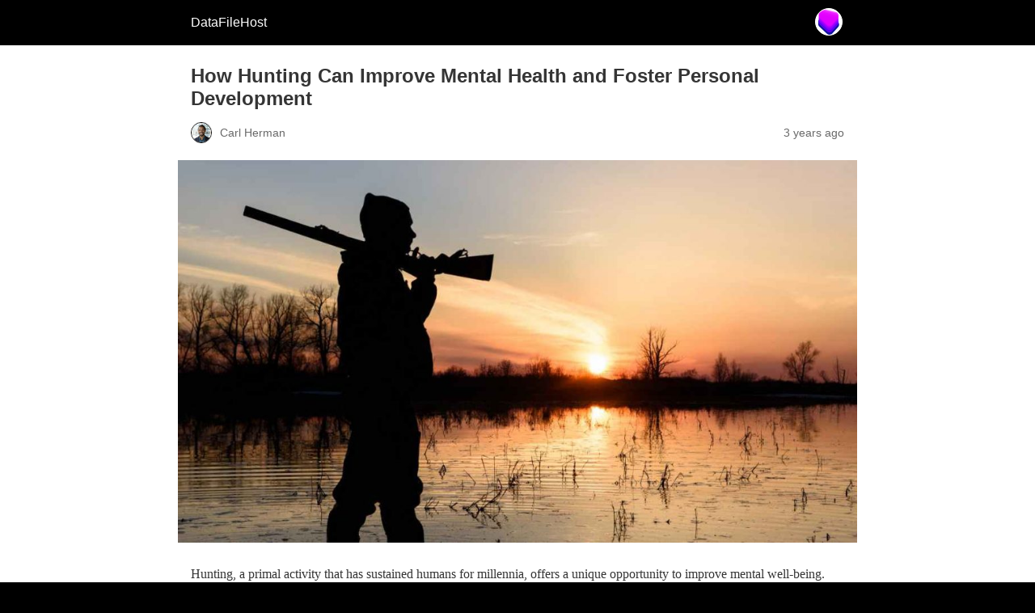

--- FILE ---
content_type: text/html; charset=utf-8
request_url: https://www.datafilehost.com/how-hunting-can-improve-mental-health-and-foster-personal-development?amp=1
body_size: 12334
content:
<!DOCTYPE html>
<html amp lang="en-US" transformed="self;v=1" i-amphtml-layout="" i-amphtml-no-boilerplate="">
<head><meta charset="utf-8"><meta name="viewport" content="width=device-width,minimum-scale=1"><link rel="preconnect" href="https://cdn.ampproject.org"><style amp-runtime="" i-amphtml-version="012512221826001">html{overflow-x:hidden!important}html.i-amphtml-fie{height:100%!important;width:100%!important}html:not([amp4ads]),html:not([amp4ads]) body{height:auto!important}html:not([amp4ads]) body{margin:0!important}body{-webkit-text-size-adjust:100%;-moz-text-size-adjust:100%;-ms-text-size-adjust:100%;text-size-adjust:100%}html.i-amphtml-singledoc.i-amphtml-embedded{-ms-touch-action:pan-y pinch-zoom;touch-action:pan-y pinch-zoom}html.i-amphtml-fie>body,html.i-amphtml-singledoc>body{overflow:visible!important}html.i-amphtml-fie:not(.i-amphtml-inabox)>body,html.i-amphtml-singledoc:not(.i-amphtml-inabox)>body{position:relative!important}html.i-amphtml-ios-embed-legacy>body{overflow-x:hidden!important;overflow-y:auto!important;position:absolute!important}html.i-amphtml-ios-embed{overflow-y:auto!important;position:static}#i-amphtml-wrapper{overflow-x:hidden!important;overflow-y:auto!important;position:absolute!important;top:0!important;left:0!important;right:0!important;bottom:0!important;margin:0!important;display:block!important}html.i-amphtml-ios-embed.i-amphtml-ios-overscroll,html.i-amphtml-ios-embed.i-amphtml-ios-overscroll>#i-amphtml-wrapper{-webkit-overflow-scrolling:touch!important}#i-amphtml-wrapper>body{position:relative!important;border-top:1px solid transparent!important}#i-amphtml-wrapper+body{visibility:visible}#i-amphtml-wrapper+body .i-amphtml-lightbox-element,#i-amphtml-wrapper+body[i-amphtml-lightbox]{visibility:hidden}#i-amphtml-wrapper+body[i-amphtml-lightbox] .i-amphtml-lightbox-element{visibility:visible}#i-amphtml-wrapper.i-amphtml-scroll-disabled,.i-amphtml-scroll-disabled{overflow-x:hidden!important;overflow-y:hidden!important}amp-instagram{padding:54px 0px 0px!important;background-color:#fff}amp-iframe iframe{box-sizing:border-box!important}[amp-access][amp-access-hide]{display:none}[subscriptions-dialog],body:not(.i-amphtml-subs-ready) [subscriptions-action],body:not(.i-amphtml-subs-ready) [subscriptions-section]{display:none!important}amp-experiment,amp-live-list>[update]{display:none}amp-list[resizable-children]>.i-amphtml-loading-container.amp-hidden{display:none!important}amp-list [fetch-error],amp-list[load-more] [load-more-button],amp-list[load-more] [load-more-end],amp-list[load-more] [load-more-failed],amp-list[load-more] [load-more-loading]{display:none}amp-list[diffable] div[role=list]{display:block}amp-story-page,amp-story[standalone]{min-height:1px!important;display:block!important;height:100%!important;margin:0!important;padding:0!important;overflow:hidden!important;width:100%!important}amp-story[standalone]{background-color:#000!important;position:relative!important}amp-story-page{background-color:#757575}amp-story .amp-active>div,amp-story .i-amphtml-loader-background{display:none!important}amp-story-page:not(:first-of-type):not([distance]):not([active]){transform:translateY(1000vh)!important}amp-autocomplete{position:relative!important;display:inline-block!important}amp-autocomplete>input,amp-autocomplete>textarea{padding:0.5rem;border:1px solid rgba(0,0,0,.33)}.i-amphtml-autocomplete-results,amp-autocomplete>input,amp-autocomplete>textarea{font-size:1rem;line-height:1.5rem}[amp-fx^=fly-in]{visibility:hidden}amp-script[nodom],amp-script[sandboxed]{position:fixed!important;top:0!important;width:1px!important;height:1px!important;overflow:hidden!important;visibility:hidden}
/*# sourceURL=/css/ampdoc.css*/[hidden]{display:none!important}.i-amphtml-element{display:inline-block}.i-amphtml-blurry-placeholder{transition:opacity 0.3s cubic-bezier(0.0,0.0,0.2,1)!important;pointer-events:none}[layout=nodisplay]:not(.i-amphtml-element){display:none!important}.i-amphtml-layout-fixed,[layout=fixed][width][height]:not(.i-amphtml-layout-fixed){display:inline-block;position:relative}.i-amphtml-layout-responsive,[layout=responsive][width][height]:not(.i-amphtml-layout-responsive),[width][height][heights]:not([layout]):not(.i-amphtml-layout-responsive),[width][height][sizes]:not(img):not([layout]):not(.i-amphtml-layout-responsive){display:block;position:relative}.i-amphtml-layout-intrinsic,[layout=intrinsic][width][height]:not(.i-amphtml-layout-intrinsic){display:inline-block;position:relative;max-width:100%}.i-amphtml-layout-intrinsic .i-amphtml-sizer{max-width:100%}.i-amphtml-intrinsic-sizer{max-width:100%;display:block!important}.i-amphtml-layout-container,.i-amphtml-layout-fixed-height,[layout=container],[layout=fixed-height][height]:not(.i-amphtml-layout-fixed-height){display:block;position:relative}.i-amphtml-layout-fill,.i-amphtml-layout-fill.i-amphtml-notbuilt,[layout=fill]:not(.i-amphtml-layout-fill),body noscript>*{display:block;overflow:hidden!important;position:absolute;top:0;left:0;bottom:0;right:0}body noscript>*{position:absolute!important;width:100%;height:100%;z-index:2}body noscript{display:inline!important}.i-amphtml-layout-flex-item,[layout=flex-item]:not(.i-amphtml-layout-flex-item){display:block;position:relative;-ms-flex:1 1 auto;flex:1 1 auto}.i-amphtml-layout-fluid{position:relative}.i-amphtml-layout-size-defined{overflow:hidden!important}.i-amphtml-layout-awaiting-size{position:absolute!important;top:auto!important;bottom:auto!important}i-amphtml-sizer{display:block!important}@supports (aspect-ratio:1/1){i-amphtml-sizer.i-amphtml-disable-ar{display:none!important}}.i-amphtml-blurry-placeholder,.i-amphtml-fill-content{display:block;height:0;max-height:100%;max-width:100%;min-height:100%;min-width:100%;width:0;margin:auto}.i-amphtml-layout-size-defined .i-amphtml-fill-content{position:absolute;top:0;left:0;bottom:0;right:0}.i-amphtml-replaced-content,.i-amphtml-screen-reader{padding:0!important;border:none!important}.i-amphtml-screen-reader{position:fixed!important;top:0px!important;left:0px!important;width:4px!important;height:4px!important;opacity:0!important;overflow:hidden!important;margin:0!important;display:block!important;visibility:visible!important}.i-amphtml-screen-reader~.i-amphtml-screen-reader{left:8px!important}.i-amphtml-screen-reader~.i-amphtml-screen-reader~.i-amphtml-screen-reader{left:12px!important}.i-amphtml-screen-reader~.i-amphtml-screen-reader~.i-amphtml-screen-reader~.i-amphtml-screen-reader{left:16px!important}.i-amphtml-unresolved{position:relative;overflow:hidden!important}.i-amphtml-select-disabled{-webkit-user-select:none!important;-ms-user-select:none!important;user-select:none!important}.i-amphtml-notbuilt,[layout]:not(.i-amphtml-element),[width][height][heights]:not([layout]):not(.i-amphtml-element),[width][height][sizes]:not(img):not([layout]):not(.i-amphtml-element){position:relative;overflow:hidden!important;color:transparent!important}.i-amphtml-notbuilt:not(.i-amphtml-layout-container)>*,[layout]:not([layout=container]):not(.i-amphtml-element)>*,[width][height][heights]:not([layout]):not(.i-amphtml-element)>*,[width][height][sizes]:not([layout]):not(.i-amphtml-element)>*{display:none}amp-img:not(.i-amphtml-element)[i-amphtml-ssr]>img.i-amphtml-fill-content{display:block}.i-amphtml-notbuilt:not(.i-amphtml-layout-container),[layout]:not([layout=container]):not(.i-amphtml-element),[width][height][heights]:not([layout]):not(.i-amphtml-element),[width][height][sizes]:not(img):not([layout]):not(.i-amphtml-element){color:transparent!important;line-height:0!important}.i-amphtml-ghost{visibility:hidden!important}.i-amphtml-element>[placeholder],[layout]:not(.i-amphtml-element)>[placeholder],[width][height][heights]:not([layout]):not(.i-amphtml-element)>[placeholder],[width][height][sizes]:not([layout]):not(.i-amphtml-element)>[placeholder]{display:block;line-height:normal}.i-amphtml-element>[placeholder].amp-hidden,.i-amphtml-element>[placeholder].hidden{visibility:hidden}.i-amphtml-element:not(.amp-notsupported)>[fallback],.i-amphtml-layout-container>[placeholder].amp-hidden,.i-amphtml-layout-container>[placeholder].hidden{display:none}.i-amphtml-layout-size-defined>[fallback],.i-amphtml-layout-size-defined>[placeholder]{position:absolute!important;top:0!important;left:0!important;right:0!important;bottom:0!important;z-index:1}amp-img[i-amphtml-ssr]:not(.i-amphtml-element)>[placeholder]{z-index:auto}.i-amphtml-notbuilt>[placeholder]{display:block!important}.i-amphtml-hidden-by-media-query{display:none!important}.i-amphtml-element-error{background:red!important;color:#fff!important;position:relative!important}.i-amphtml-element-error:before{content:attr(error-message)}i-amp-scroll-container,i-amphtml-scroll-container{position:absolute;top:0;left:0;right:0;bottom:0;display:block}i-amp-scroll-container.amp-active,i-amphtml-scroll-container.amp-active{overflow:auto;-webkit-overflow-scrolling:touch}.i-amphtml-loading-container{display:block!important;pointer-events:none;z-index:1}.i-amphtml-notbuilt>.i-amphtml-loading-container{display:block!important}.i-amphtml-loading-container.amp-hidden{visibility:hidden}.i-amphtml-element>[overflow]{cursor:pointer;position:relative;z-index:2;visibility:hidden;display:initial;line-height:normal}.i-amphtml-layout-size-defined>[overflow]{position:absolute}.i-amphtml-element>[overflow].amp-visible{visibility:visible}template{display:none!important}.amp-border-box,.amp-border-box *,.amp-border-box :after,.amp-border-box :before{box-sizing:border-box}amp-pixel{display:none!important}amp-analytics,amp-auto-ads,amp-story-auto-ads{position:fixed!important;top:0!important;width:1px!important;height:1px!important;overflow:hidden!important;visibility:hidden}amp-story{visibility:hidden!important}html.i-amphtml-fie>amp-analytics{position:initial!important}[visible-when-invalid]:not(.visible),form [submit-error],form [submit-success],form [submitting]{display:none}amp-accordion{display:block!important}@media (min-width:1px){:where(amp-accordion>section)>:first-child{margin:0;background-color:#efefef;padding-right:20px;border:1px solid #dfdfdf}:where(amp-accordion>section)>:last-child{margin:0}}amp-accordion>section{float:none!important}amp-accordion>section>*{float:none!important;display:block!important;overflow:hidden!important;position:relative!important}amp-accordion,amp-accordion>section{margin:0}amp-accordion:not(.i-amphtml-built)>section>:last-child{display:none!important}amp-accordion:not(.i-amphtml-built)>section[expanded]>:last-child{display:block!important}
/*# sourceURL=/css/ampshared.css*/</style><meta name="amp-to-amp-navigation" content="AMP-Redirect-To; AMP.navigateTo"><meta property="og:locale" content="en_US"><meta property="og:type" content="article"><meta property="og:title" content="How Hunting Can Improve Mental Health and Foster Personal Development"><meta property="og:description" content="Hunting, a primal activity that has sustained humans for millennia, offers a unique opportunity to improve mental well-being. The CDC (Centers for Disease Control and Prevention) advises every healthy adult to engage in 2.5 hours..."><meta property="og:url" content="https://www.datafilehost.com/how-hunting-can-improve-mental-health-and-foster-personal-development"><meta property="og:site_name" content="DataFileHost"><meta property="article:published_time" content="2023-04-24T18:38:52+00:00"><meta property="article:modified_time" content="2023-04-24T18:38:57+00:00"><meta property="og:image" content="https://www.datafilehost.com/wp-content/uploads/2023/04/How-Hunting-Can-Improve-Mental-Health-and-Foster-Personal-Development-01.jpg"><meta property="og:image:width" content="1200"><meta property="og:image:height" content="675"><meta property="og:image:type" content="image/jpeg"><meta name="twitter:card" content="summary_large_image"><meta name="twitter:label1" content="Written by"><meta name="twitter:data1" content="Carl Herman"><meta name="twitter:label2" content="Est. reading time"><meta name="twitter:data2" content="9 minutes"><meta name="robots" content="index, follow, max-image-preview:large, max-snippet:-1, max-video-preview:-1"><meta name="generator" content="AMP Plugin v2.2.1; mode=reader; theme=legacy"><meta name="generator" content="WordPress 6.9"><script async="" src="https://cdn.ampproject.org/v0.mjs" type="module" crossorigin="anonymous"></script><script async nomodule src="https://cdn.ampproject.org/v0.js" crossorigin="anonymous"></script><script src="https://cdn.ampproject.org/v0/amp-analytics-0.1.mjs" async="" custom-element="amp-analytics" type="module" crossorigin="anonymous"></script><script async nomodule src="https://cdn.ampproject.org/v0/amp-analytics-0.1.js" crossorigin="anonymous" custom-element="amp-analytics"></script><style amp-custom="">#amp-mobile-version-switcher{left:0;position:absolute;width:100%;z-index:100}#amp-mobile-version-switcher>a{background-color:#444;border:0;color:#eaeaea;display:block;font-family:-apple-system,BlinkMacSystemFont,Segoe UI,Roboto,Oxygen-Sans,Ubuntu,Cantarell,Helvetica Neue,sans-serif;font-size:16px;font-weight:600;padding:15px 0;text-align:center;text-decoration:none}#amp-mobile-version-switcher>a:active,#amp-mobile-version-switcher>a:focus,#amp-mobile-version-switcher>a:hover{text-decoration:underline}:root :where(p.has-background){padding:1.25em 2.375em}:where(p.has-text-color:not(.has-link-color)) a{color:inherit}.wp-block-image>a,.wp-block-image>figure>a{display:inline-block}.wp-block-image amp-img{box-sizing:border-box;height:auto;max-width:100%;vertical-align:bottom}.wp-block-image :where(figcaption){margin-bottom:1em;margin-top:.5em}.wp-block-image figure{margin:0}@keyframes show-content-image{0%{visibility:hidden}99%{visibility:hidden}to{visibility:visible}}@keyframes turn-on-visibility{0%{opacity:0}to{opacity:1}}@keyframes turn-off-visibility{0%{opacity:1;visibility:visible}99%{opacity:0;visibility:visible}to{opacity:0;visibility:hidden}}@keyframes lightbox-zoom-in{0%{transform:translate(calc(( -100vw + var(--wp--lightbox-scrollbar-width) ) / 2 + var(--wp--lightbox-initial-left-position)),calc(-50vh + var(--wp--lightbox-initial-top-position))) scale(var(--wp--lightbox-scale))}to{transform:translate(-50%,-50%) scale(1)}}@keyframes lightbox-zoom-out{0%{transform:translate(-50%,-50%) scale(1);visibility:visible}99%{visibility:visible}to{transform:translate(calc(( -100vw + var(--wp--lightbox-scrollbar-width) ) / 2 + var(--wp--lightbox-initial-left-position)),calc(-50vh + var(--wp--lightbox-initial-top-position))) scale(var(--wp--lightbox-scale));visibility:hidden}}ol{box-sizing:border-box}:root :where(.wp-block-list.has-background){padding:1.25em 2.375em}:root{--wp-block-synced-color:#7a00df;--wp-block-synced-color--rgb:122,0,223;--wp-bound-block-color:var(--wp-block-synced-color);--wp-editor-canvas-background:#ddd;--wp-admin-theme-color:#007cba;--wp-admin-theme-color--rgb:0,124,186;--wp-admin-theme-color-darker-10:#006ba1;--wp-admin-theme-color-darker-10--rgb:0,107,160.5;--wp-admin-theme-color-darker-20:#005a87;--wp-admin-theme-color-darker-20--rgb:0,90,135;--wp-admin-border-width-focus:2px}@media (min-resolution:192dpi){:root{--wp-admin-border-width-focus:1.5px}}:root{--wp--preset--font-size--normal:16px;--wp--preset--font-size--huge:42px}html :where(.has-border-color){border-style:solid}html :where([data-amp-original-style*=border-top-color]){border-top-style:solid}html :where([data-amp-original-style*=border-right-color]){border-right-style:solid}html :where([data-amp-original-style*=border-bottom-color]){border-bottom-style:solid}html :where([data-amp-original-style*=border-left-color]){border-left-style:solid}html :where([data-amp-original-style*=border-width]){border-style:solid}html :where([data-amp-original-style*=border-top-width]){border-top-style:solid}html :where([data-amp-original-style*=border-right-width]){border-right-style:solid}html :where([data-amp-original-style*=border-bottom-width]){border-bottom-style:solid}html :where([data-amp-original-style*=border-left-width]){border-left-style:solid}html :where(amp-img[class*=wp-image-]),html :where(amp-anim[class*=wp-image-]){height:auto;max-width:100%}:where(figure){margin:0 0 1em}html :where(.is-position-sticky){--wp-admin--admin-bar--position-offset:var(--wp-admin--admin-bar--height,0px)}@media screen and (max-width:600px){html :where(.is-position-sticky){--wp-admin--admin-bar--position-offset:0px}}amp-img.amp-wp-enforced-sizes{-o-object-fit:contain;object-fit:contain}amp-img img,amp-img noscript{image-rendering:inherit;-o-object-fit:inherit;object-fit:inherit;-o-object-position:inherit;object-position:inherit}.amp-wp-enforced-sizes{max-width:100%;margin:0 auto}html{background:#000}body{background:#fff;color:#353535;font-family:Georgia,"Times New Roman",Times,Serif;font-weight:300;line-height:1.75em}p,ol,figure{margin:0 0 1em;padding:0}a,a:visited{color:#000}a:hover,a:active,a:focus{color:#353535}.amp-wp-meta,.amp-wp-header div,.amp-wp-title,.amp-wp-tax-category,.amp-wp-footer p,.back-to-top{font-family:-apple-system,BlinkMacSystemFont,"Segoe UI","Roboto","Oxygen-Sans","Ubuntu","Cantarell","Helvetica Neue",sans-serif}.amp-wp-header{background-color:#000}.amp-wp-header div{color:#fff;font-size:1em;font-weight:400;margin:0 auto;max-width:calc(840px - 32px);padding:.875em 16px;position:relative}.amp-wp-header a{color:#fff;text-decoration:none}.amp-wp-header .amp-wp-site-icon{background-color:#fff;border:1px solid #fff;border-radius:50%;position:absolute;right:18px;top:10px}.amp-wp-article{color:#353535;font-weight:400;margin:1.5em auto;max-width:840px;overflow-wrap:break-word;word-wrap:break-word}.amp-wp-article-header{align-items:center;align-content:stretch;display:flex;flex-wrap:wrap;justify-content:space-between;margin:1.5em 16px 0}.amp-wp-title{color:#353535;display:block;flex:1 0 100%;font-weight:900;margin:0 0 .625em;width:100%}.amp-wp-meta{color:#696969;display:inline-block;flex:2 1 50%;font-size:.875em;line-height:1.5em;margin:0 0 1.5em;padding:0}.amp-wp-article-header .amp-wp-meta:last-of-type{text-align:right}.amp-wp-article-header .amp-wp-meta:first-of-type{text-align:left}.amp-wp-byline amp-img,.amp-wp-byline .amp-wp-author{display:inline-block;vertical-align:middle}.amp-wp-byline amp-img{border:1px solid #000;border-radius:50%;position:relative;margin-right:6px}.amp-wp-posted-on{text-align:right}.amp-wp-article-featured-image{margin:0 0 1em}.amp-wp-article-featured-image amp-img{margin:0 auto}.amp-wp-article-content{margin:0 16px}.amp-wp-article-content ol{margin-left:1em}.amp-wp-article-content .wp-caption{max-width:100%}.amp-wp-article-content amp-img{margin:0 auto}.wp-caption{padding:0}.amp-wp-article-footer .amp-wp-meta{display:block}.amp-wp-tax-category{color:#696969;font-size:.875em;line-height:1.5em;margin:1.5em 16px}.amp-wp-footer{border-top:1px solid #c2c2c2;margin:calc(1.5em - 1px) 0 0}.amp-wp-footer div{margin:0 auto;max-width:calc(840px - 32px);padding:1.25em 16px 1.25em;position:relative}.amp-wp-footer h2{font-size:1em;line-height:1.375em;margin:0 0 .5em}.amp-wp-footer p{color:#696969;font-size:.8em;line-height:1.5em;margin:0 85px 0 0}.amp-wp-footer a{text-decoration:none}.back-to-top{bottom:1.275em;font-size:.8em;font-weight:600;line-height:2em;position:absolute;right:16px}body{font-family:"Roboto"}h1,h2,h3{font-family:"Barlow"}.wp-block-image{margin-bottom:30px}

/*# sourceURL=amp-custom.css */</style><link rel="canonical" href="https://www.datafilehost.com/how-hunting-can-improve-mental-health-and-foster-personal-development"><script type="application/ld+json" class="yoast-schema-graph">{"@context":"https://schema.org","@graph":[{"@type":"Organization","@id":"https://www.datafilehost.com/#organization","name":"DataFileHost","url":"https://www.datafilehost.com/","sameAs":[],"logo":{"@type":"ImageObject","@id":"https://www.datafilehost.com/#logo","inLanguage":"en-US","url":"https://www.datafilehost.com/wp-content/uploads/2022/01/cropped-favicon-data.png","contentUrl":"https://www.datafilehost.com/wp-content/uploads/2022/01/cropped-favicon-data.png","width":512,"height":512,"caption":"DataFileHost"},"image":{"@id":"https://www.datafilehost.com/#logo"}},{"@type":"WebSite","@id":"https://www.datafilehost.com/#website","url":"https://www.datafilehost.com/","name":"DataFileHost","description":"Uploaded with In-depth Tech News and Analysis","publisher":{"@id":"https://www.datafilehost.com/#organization"},"potentialAction":[{"@type":"SearchAction","target":{"@type":"EntryPoint","urlTemplate":"https://www.datafilehost.com/?s={search_term_string}"},"query-input":"required name=search_term_string"}],"inLanguage":"en-US"},{"@type":"ImageObject","@id":"https://www.datafilehost.com/how-hunting-can-improve-mental-health-and-foster-personal-development#primaryimage","inLanguage":"en-US","url":"https://www.datafilehost.com/wp-content/uploads/2023/04/How-Hunting-Can-Improve-Mental-Health-and-Foster-Personal-Development-01.jpg","contentUrl":"https://www.datafilehost.com/wp-content/uploads/2023/04/How-Hunting-Can-Improve-Mental-Health-and-Foster-Personal-Development-01.jpg","width":1200,"height":675,"caption":"How Hunting Can Improve Mental Health and Foster Personal Development"},{"@type":"WebPage","@id":"https://www.datafilehost.com/how-hunting-can-improve-mental-health-and-foster-personal-development#webpage","url":"https://www.datafilehost.com/how-hunting-can-improve-mental-health-and-foster-personal-development","name":"How Hunting Can Improve Mental Health and Foster Personal Development - DataFileHost","isPartOf":{"@id":"https://www.datafilehost.com/#website"},"primaryImageOfPage":{"@id":"https://www.datafilehost.com/how-hunting-can-improve-mental-health-and-foster-personal-development#primaryimage"},"datePublished":"2023-04-24T18:38:52+00:00","dateModified":"2023-04-24T18:38:57+00:00","breadcrumb":{"@id":"https://www.datafilehost.com/how-hunting-can-improve-mental-health-and-foster-personal-development#breadcrumb"},"inLanguage":"en-US","potentialAction":[{"@type":"ReadAction","target":["https://www.datafilehost.com/how-hunting-can-improve-mental-health-and-foster-personal-development"]}]},{"@type":"BreadcrumbList","@id":"https://www.datafilehost.com/how-hunting-can-improve-mental-health-and-foster-personal-development#breadcrumb","itemListElement":[{"@type":"ListItem","position":1,"name":"Home","item":"https://www.datafilehost.com/"},{"@type":"ListItem","position":2,"name":"How Hunting Can Improve Mental Health and Foster Personal Development"}]},{"@type":"NewsArticle","@id":"https://www.datafilehost.com/how-hunting-can-improve-mental-health-and-foster-personal-development#article","isPartOf":{"@id":"https://www.datafilehost.com/how-hunting-can-improve-mental-health-and-foster-personal-development#webpage"},"author":{"@id":"https://www.datafilehost.com/#/schema/person/0361065e2fedc96f6314205e3a6dddc1"},"headline":"How Hunting Can Improve Mental Health and Foster Personal Development","datePublished":"2023-04-24T18:38:52+00:00","dateModified":"2023-04-24T18:38:57+00:00","mainEntityOfPage":{"@id":"https://www.datafilehost.com/how-hunting-can-improve-mental-health-and-foster-personal-development#webpage"},"wordCount":1694,"publisher":{"@id":"https://www.datafilehost.com/#organization"},"image":{"@id":"https://www.datafilehost.com/how-hunting-can-improve-mental-health-and-foster-personal-development#primaryimage"},"thumbnailUrl":"https://www.datafilehost.com/wp-content/uploads/2023/04/How-Hunting-Can-Improve-Mental-Health-and-Foster-Personal-Development-01.jpg","articleSection":["Science / Health"],"inLanguage":"en-US","copyrightYear":"2023","copyrightHolder":{"@id":"https://www.datafilehost.com/#organization"}},{"@type":"Person","@id":"https://www.datafilehost.com/#/schema/person/0361065e2fedc96f6314205e3a6dddc1","name":"Carl Herman","image":{"@type":"ImageObject","@id":"https://www.datafilehost.com/#personlogo","inLanguage":"en-US","url":"https://www.datafilehost.com/wp-content/uploads/2022/01/Screen-Shot-2022-01-20-at-12.51.18-am-96x96.png","contentUrl":"https://www.datafilehost.com/wp-content/uploads/2022/01/Screen-Shot-2022-01-20-at-12.51.18-am-96x96.png","caption":"Carl Herman"},"description":"Carl Herman is an editor at DataFileHost enjoys writing about the latest Tech trends around the globe.","url":"https://www.datafilehost.com/author/carl"}]}</script><title>How Hunting Can Improve Mental Health and Foster Personal Development - DataFileHost</title></head>

<body class="">

<header id="top" class="amp-wp-header">
	<div>
		<a href="https://www.datafilehost.com/?amp=1">
										<amp-img src="https://www.datafilehost.com/wp-content/uploads/2022/01/cropped-favicon-data-32x32.png" width="32" height="32" class="amp-wp-site-icon amp-wp-enforced-sizes i-amphtml-layout-intrinsic i-amphtml-layout-size-defined" data-hero-candidate="" alt="Site icon" layout="intrinsic" data-hero i-amphtml-ssr i-amphtml-layout="intrinsic"><i-amphtml-sizer slot="i-amphtml-svc" class="i-amphtml-sizer"><img alt="" aria-hidden="true" class="i-amphtml-intrinsic-sizer" role="presentation" src="[data-uri]"></i-amphtml-sizer><img class="i-amphtml-fill-content i-amphtml-replaced-content" decoding="async" alt="Site icon" src="https://www.datafilehost.com/wp-content/uploads/2022/01/cropped-favicon-data-32x32.png"></amp-img>
						<span class="amp-site-title">
				DataFileHost			</span>
		</a>
	</div>
</header>

<article class="amp-wp-article">
	<header class="amp-wp-article-header">
		<h1 class="amp-wp-title">How Hunting Can Improve Mental Health and Foster Personal Development</h1>
			<div class="amp-wp-meta amp-wp-byline">
					<amp-img src="https://www.datafilehost.com/wp-content/uploads/2022/01/Screen-Shot-2022-01-20-at-12.51.18-am-24x24.png" alt="Carl Herman" width="24" height="24" layout="fixed" class="i-amphtml-layout-fixed i-amphtml-layout-size-defined" style="width:24px;height:24px" i-amphtml-layout="fixed"></amp-img>
				<span class="amp-wp-author author vcard">Carl Herman</span>
	</div>
<div class="amp-wp-meta amp-wp-posted-on">
	<time datetime="2023-04-24T18:38:52+00:00">
		3 years ago	</time>
</div>
	</header>

	<figure class="amp-wp-article-featured-image wp-caption">
	<amp-img width="1024" height="576" src="https://www.datafilehost.com/wp-content/uploads/2023/04/How-Hunting-Can-Improve-Mental-Health-and-Foster-Personal-Development-01-1024x576.jpg" class="attachment-large size-large wp-post-image amp-wp-enforced-sizes i-amphtml-layout-intrinsic i-amphtml-layout-size-defined" alt="How Hunting Can Improve Mental Health and Foster Personal Development" srcset="https://www.datafilehost.com/wp-content/uploads/2023/04/How-Hunting-Can-Improve-Mental-Health-and-Foster-Personal-Development-01-1024x576.jpg 1024w, https://www.datafilehost.com/wp-content/uploads/2023/04/How-Hunting-Can-Improve-Mental-Health-and-Foster-Personal-Development-01-300x169.jpg 300w, https://www.datafilehost.com/wp-content/uploads/2023/04/How-Hunting-Can-Improve-Mental-Health-and-Foster-Personal-Development-01-768x432.jpg 768w, https://www.datafilehost.com/wp-content/uploads/2023/04/How-Hunting-Can-Improve-Mental-Health-and-Foster-Personal-Development-01-360x203.jpg 360w, https://www.datafilehost.com/wp-content/uploads/2023/04/How-Hunting-Can-Improve-Mental-Health-and-Foster-Personal-Development-01.jpg 1200w" sizes="auto, (max-width: 1024px) 100vw, 1024px" data-hero-candidate="" layout="intrinsic" disable-inline-width="" data-hero i-amphtml-ssr i-amphtml-layout="intrinsic"><i-amphtml-sizer slot="i-amphtml-svc" class="i-amphtml-sizer"><img alt="" aria-hidden="true" class="i-amphtml-intrinsic-sizer" role="presentation" src="[data-uri]"></i-amphtml-sizer><img class="i-amphtml-fill-content i-amphtml-replaced-content" decoding="async" loading="lazy" alt="How Hunting Can Improve Mental Health and Foster Personal Development" src="https://www.datafilehost.com/wp-content/uploads/2023/04/How-Hunting-Can-Improve-Mental-Health-and-Foster-Personal-Development-01-1024x576.jpg" srcset="https://www.datafilehost.com/wp-content/uploads/2023/04/How-Hunting-Can-Improve-Mental-Health-and-Foster-Personal-Development-01-1024x576.jpg 1024w, https://www.datafilehost.com/wp-content/uploads/2023/04/How-Hunting-Can-Improve-Mental-Health-and-Foster-Personal-Development-01-300x169.jpg 300w, https://www.datafilehost.com/wp-content/uploads/2023/04/How-Hunting-Can-Improve-Mental-Health-and-Foster-Personal-Development-01-768x432.jpg 768w, https://www.datafilehost.com/wp-content/uploads/2023/04/How-Hunting-Can-Improve-Mental-Health-and-Foster-Personal-Development-01-360x203.jpg 360w, https://www.datafilehost.com/wp-content/uploads/2023/04/How-Hunting-Can-Improve-Mental-Health-and-Foster-Personal-Development-01.jpg 1200w" sizes="auto, (max-width: 1024px) 100vw, 1024px"></amp-img>	</figure>

	<div class="amp-wp-article-content">
		
<p>Hunting, a primal activity that has sustained humans for millennia, offers a unique opportunity to improve mental well-being. The CDC (Centers for Disease Control and Prevention) advises every healthy adult to engage in 2.5 hours of moderate-intensity aerobic exercise, and hunting fits the criteria perfectly.</p>



<p>The physical challenges, immersion in nature, and the development of crucial skills work together to strengthen mental fortitude and create a sense of achievement.</p>



<figure class="wp-block-image size-large is-resized"><amp-img src="https://www.datafilehost.com/wp-content/uploads/2023/04/How-Hunting-Can-Improve-Mental-Health-and-Foster-Personal-Development-01-577x1024.png" alt="" class="wp-image-4380 amp-wp-enforced-sizes i-amphtml-layout-intrinsic i-amphtml-layout-size-defined" width="983" height="1745" srcset="https://www.datafilehost.com/wp-content/uploads/2023/04/How-Hunting-Can-Improve-Mental-Health-and-Foster-Personal-Development-01-577x1024.png 577w, https://www.datafilehost.com/wp-content/uploads/2023/04/How-Hunting-Can-Improve-Mental-Health-and-Foster-Personal-Development-01-169x300.png 169w, https://www.datafilehost.com/wp-content/uploads/2023/04/How-Hunting-Can-Improve-Mental-Health-and-Foster-Personal-Development-01-768x1362.png 768w, https://www.datafilehost.com/wp-content/uploads/2023/04/How-Hunting-Can-Improve-Mental-Health-and-Foster-Personal-Development-01-866x1536.png 866w, https://www.datafilehost.com/wp-content/uploads/2023/04/How-Hunting-Can-Improve-Mental-Health-and-Foster-Personal-Development-01-360x639.png 360w, https://www.datafilehost.com/wp-content/uploads/2023/04/How-Hunting-Can-Improve-Mental-Health-and-Foster-Personal-Development-01.png 977w" sizes="auto, (max-width: 983px) 100vw, 983px" layout="intrinsic" disable-inline-width="" i-amphtml-layout="intrinsic"><i-amphtml-sizer slot="i-amphtml-svc" class="i-amphtml-sizer"><img alt="" aria-hidden="true" class="i-amphtml-intrinsic-sizer" role="presentation" src="[data-uri]"></i-amphtml-sizer><noscript><img loading="lazy" decoding="async" src="https://www.datafilehost.com/wp-content/uploads/2023/04/How-Hunting-Can-Improve-Mental-Health-and-Foster-Personal-Development-01-577x1024.png" alt="" width="983" height="1745" srcset="https://www.datafilehost.com/wp-content/uploads/2023/04/How-Hunting-Can-Improve-Mental-Health-and-Foster-Personal-Development-01-577x1024.png 577w, https://www.datafilehost.com/wp-content/uploads/2023/04/How-Hunting-Can-Improve-Mental-Health-and-Foster-Personal-Development-01-169x300.png 169w, https://www.datafilehost.com/wp-content/uploads/2023/04/How-Hunting-Can-Improve-Mental-Health-and-Foster-Personal-Development-01-768x1362.png 768w, https://www.datafilehost.com/wp-content/uploads/2023/04/How-Hunting-Can-Improve-Mental-Health-and-Foster-Personal-Development-01-866x1536.png 866w, https://www.datafilehost.com/wp-content/uploads/2023/04/How-Hunting-Can-Improve-Mental-Health-and-Foster-Personal-Development-01-360x639.png 360w, https://www.datafilehost.com/wp-content/uploads/2023/04/How-Hunting-Can-Improve-Mental-Health-and-Foster-Personal-Development-01.png 977w" sizes="auto, (max-width: 983px) 100vw, 983px"></noscript></amp-img></figure>



<p>Contrary to popular belief, hunting is not merely a sport; it serves as an essential method of personal development and a means to build character. By debunking misconceptions, we can better appreciate the true value of hunting as an activity that fosters mental health and personal growth.</p>



<h2 class="wp-block-heading" id="h-the-psychological-benefits-of-hunting"><a></a>The Psychological Benefits of Hunting</h2>



<p>Engaging in hunting activities not only provides physical benefits but also imparts numerous psychological advantages that contribute to personal growth and mental health.</p>



<p>In this section, we will look at how hunting experiences may encourage mindfulness, patience, perseverance, and self-confidence, all of which are important for personal growth and general well-being.</p>



<h3 class="wp-block-heading" id="h-mindfulness-and-focus-during-the-hunt"><a></a>Mindfulness and Focus During the Hunt</h3>



<p>Hunting demands unwavering focus and mindfulness, as one must remain present in the moment and be acutely aware of their surroundings. This state of heightened awareness fosters mental clarity and sharpens the senses, enabling individuals to better process and react to their environment.</p>



<p>Practicing mindfulness during the hunt can also help individuals cope with stress and anxiety, as it encourages them to be fully immersed in the present and disconnect from everyday concerns. Furthermore, this focused state facilitates introspection and self-awareness, enabling personal growth by helping individuals better understand their thoughts, emotions, and reactions.</p>



<h3 class="wp-block-heading" id="h-patience-and-perseverance"><a></a>Patience and Perseverance</h3>



<p>The unpredictable nature of hunting cultivates patience and perseverance, as one must often wait for the opportune moment to act. Long hours of waiting and tracking prey require hunters to maintain a calm and composed demeanor, resisting the urge to give up or succumb to frustration.</p>



<p>These traits are not only essential for a successful hunt but are also transferable to other aspects of life, such as career advancement, goal setting, and relationship building. By honing their patience and perseverance, individuals can overcome obstacles, stay committed to their goals, and ultimately foster personal development.</p>



<h3 class="wp-block-heading" id="h-boosting-self-confidence-through-skill-acquisition"><a></a>Boosting Self-Confidence Through Skill Acquisition</h3>



<p>Hunting requires the development of various skills, such as tracking, marksmanship, and survival tactics. As individuals refine these abilities, they experience a boost in self-confidence, which further enhances their overall mental well-being.</p>



<p>The sense of accomplishment derived from mastering new techniques and overcoming challenges fosters a growth mindset, encouraging individuals to continually push their boundaries and embrace new learning experiences.</p>



<figure class="wp-block-image size-full"><amp-img width="977" height="650" src="https://www.datafilehost.com/wp-content/uploads/2023/04/How-Hunting-Can-Improve-Mental-Health-and-Foster-Personal-Development-02.png" alt="" class="wp-image-4381 amp-wp-enforced-sizes i-amphtml-layout-intrinsic i-amphtml-layout-size-defined" srcset="https://www.datafilehost.com/wp-content/uploads/2023/04/How-Hunting-Can-Improve-Mental-Health-and-Foster-Personal-Development-02.png 977w, https://www.datafilehost.com/wp-content/uploads/2023/04/How-Hunting-Can-Improve-Mental-Health-and-Foster-Personal-Development-02-300x200.png 300w, https://www.datafilehost.com/wp-content/uploads/2023/04/How-Hunting-Can-Improve-Mental-Health-and-Foster-Personal-Development-02-768x511.png 768w, https://www.datafilehost.com/wp-content/uploads/2023/04/How-Hunting-Can-Improve-Mental-Health-and-Foster-Personal-Development-02-360x240.png 360w" sizes="auto, (max-width: 977px) 100vw, 977px" layout="intrinsic" disable-inline-width="" i-amphtml-layout="intrinsic"><i-amphtml-sizer slot="i-amphtml-svc" class="i-amphtml-sizer"><img alt="" aria-hidden="true" class="i-amphtml-intrinsic-sizer" role="presentation" src="[data-uri]"></i-amphtml-sizer><noscript><img loading="lazy" decoding="async" width="977" height="650" src="https://www.datafilehost.com/wp-content/uploads/2023/04/How-Hunting-Can-Improve-Mental-Health-and-Foster-Personal-Development-02.png" alt="" srcset="https://www.datafilehost.com/wp-content/uploads/2023/04/How-Hunting-Can-Improve-Mental-Health-and-Foster-Personal-Development-02.png 977w, https://www.datafilehost.com/wp-content/uploads/2023/04/How-Hunting-Can-Improve-Mental-Health-and-Foster-Personal-Development-02-300x200.png 300w, https://www.datafilehost.com/wp-content/uploads/2023/04/How-Hunting-Can-Improve-Mental-Health-and-Foster-Personal-Development-02-768x511.png 768w, https://www.datafilehost.com/wp-content/uploads/2023/04/How-Hunting-Can-Improve-Mental-Health-and-Foster-Personal-Development-02-360x240.png 360w" sizes="auto, (max-width: 977px) 100vw, 977px"></noscript></amp-img></figure>



<p>This increase in self-confidence not only empowers individuals during hunting excursions but also permeates other areas of their lives, helping them to tackle challenges with greater assurance and self-belief. By boosting self-confidence through skill acquisition, hunting serves as a catalyst for personal growth and improved mental health.</p>



<h2 class="wp-block-heading" id="h-nature-s-impact-on-mental-health"><a></a>Nature’s Impact on Mental Health</h2>



<p>The great outdoors has long been recognized for its restorative and healing properties, offering a sanctuary from the hustle and bustle of modern living. Engaging in hunting activities allows individuals to immerse themselves in nature and reap the numerous mental health benefits that it provides.</p>



<p>Here are some ways in which nature’s impact on mental health can be harnessed through hunting, fostering a sense of awe, wonder, and holistic well-being.</p>



<ol class="wp-block-list" type="1"><li><strong>The therapeutic effects of spending time outdoors</strong>: Nature has long been regarded as a haven for mental health, offering solace and respite from the stresses of daily life. The tranquility of the natural environment while hunting provides a serene backdrop for introspection, allowing individuals to reconnect with their inner selves.<br></li><li><strong>Strengthening the connection between body and mind</strong>: Hunting facilitates a harmonious connection between body and mind, as physical exertion and mental focus are intertwined. This symbiotic relationship encourages a state of equilibrium, fostering holistic well-being.<br></li><li><strong>Encouraging a sense of awe and wonder through immersion in nature</strong>: Submerging oneself in the natural world invokes feelings of awe and wonder, nurturing a profound appreciation for the beauty and complexity of life. This connection with nature is a cornerstone of mental health and personal development.</li></ol>



<h2 class="wp-block-heading" id="h-hunting-as-a-means-of-stress-relief"><a></a>Hunting as a Means of Stress Relief</h2>



<p>The physical demands of hunting provide an effective outlet for stress, as <a href="https://www.mayoclinic.org/healthy-lifestyle/stress-management/in-depth/exercise-and-stress/art-20044469#:~:text=Exercise%20increases%20your%20overall%20health,%2Dgood%20neurotransmitters%2C%20called%20endorphins.">exercise is known to release endorphins</a>, the body’s natural mood enhancers. By engaging in this primal activity, individuals can alleviate tension and improve their overall mental health.</p>



<p>A successful hunt serves as a cathartic release, offering a sense of accomplishment and fulfillment. This gratification is not only a reward for the physical and mental effort but also a testament to one’s perseverance and determination.</p>



<p>In today’s fast-paced world, it is essential to disconnect from technology and the demands of everyday life occasionally. Hunting provides a unique opportunity to unplug and focus on the here and now, promoting mental health and fostering personal growth.</p>



<h2 class="wp-block-heading" id="h-building-stronger-relationships-through-shared-experiences"><a></a>Building Stronger Relationships Through Shared Experiences</h2>



<p>Hunting excursions often require collaboration and teamwork, as individuals rely on one another for support and guidance. This camaraderie fosters strong social connections, which are vital for mental well-being.</p>



<p>Intergenerational hunting traditions have the potential to strengthen family bonds as well, as they facilitate the sharing of knowledge, experiences, and values.</p>



<figure class="wp-block-image size-full"><amp-img width="977" height="754" src="https://www.datafilehost.com/wp-content/uploads/2023/04/How-Hunting-Can-Improve-Mental-Health-and-Foster-Personal-Development-03.png" alt="" class="wp-image-4382 amp-wp-enforced-sizes i-amphtml-layout-intrinsic i-amphtml-layout-size-defined" srcset="https://www.datafilehost.com/wp-content/uploads/2023/04/How-Hunting-Can-Improve-Mental-Health-and-Foster-Personal-Development-03.png 977w, https://www.datafilehost.com/wp-content/uploads/2023/04/How-Hunting-Can-Improve-Mental-Health-and-Foster-Personal-Development-03-300x232.png 300w, https://www.datafilehost.com/wp-content/uploads/2023/04/How-Hunting-Can-Improve-Mental-Health-and-Foster-Personal-Development-03-768x593.png 768w, https://www.datafilehost.com/wp-content/uploads/2023/04/How-Hunting-Can-Improve-Mental-Health-and-Foster-Personal-Development-03-360x278.png 360w" sizes="auto, (max-width: 977px) 100vw, 977px" layout="intrinsic" disable-inline-width="" i-amphtml-layout="intrinsic"><i-amphtml-sizer slot="i-amphtml-svc" class="i-amphtml-sizer"><img alt="" aria-hidden="true" class="i-amphtml-intrinsic-sizer" role="presentation" src="[data-uri]"></i-amphtml-sizer><noscript><img loading="lazy" decoding="async" width="977" height="754" src="https://www.datafilehost.com/wp-content/uploads/2023/04/How-Hunting-Can-Improve-Mental-Health-and-Foster-Personal-Development-03.png" alt="" srcset="https://www.datafilehost.com/wp-content/uploads/2023/04/How-Hunting-Can-Improve-Mental-Health-and-Foster-Personal-Development-03.png 977w, https://www.datafilehost.com/wp-content/uploads/2023/04/How-Hunting-Can-Improve-Mental-Health-and-Foster-Personal-Development-03-300x232.png 300w, https://www.datafilehost.com/wp-content/uploads/2023/04/How-Hunting-Can-Improve-Mental-Health-and-Foster-Personal-Development-03-768x593.png 768w, https://www.datafilehost.com/wp-content/uploads/2023/04/How-Hunting-Can-Improve-Mental-Health-and-Foster-Personal-Development-03-360x278.png 360w" sizes="auto, (max-width: 977px) 100vw, 977px"></noscript></amp-img></figure>



<p>Shared hunting experiences create lasting memories and stories that can be cherished for years to come. These shared moments forge deep connections, which contribute to overall mental well-being and personal growth.</p>



<h2 class="wp-block-heading" id="h-cultivating-responsibility-and-ethical-hunting-practices"><a></a>Cultivating Responsibility and Ethical Hunting Practices</h2>



<p>Sustainable hunting practices are crucial for maintaining ecological balance and ensuring the well-being of wildlife populations. By adopting responsible hunting methods, individuals contribute to conservation efforts while simultaneously fostering personal growth.</p>



<p>Ethical hunting practices emphasize the importance of wildlife conservation and habitat preservation, instilling a sense of responsibility and stewardship in hunters. This awareness helps cultivate empathy and understanding, which are essential for personal development and mental health.</p>



<figure class="wp-block-image size-large is-resized"><amp-img src="https://www.datafilehost.com/wp-content/uploads/2023/04/How-Hunting-Can-Improve-Mental-Health-and-Foster-Personal-Development-04-683x1024.png" alt="" class="wp-image-4383 amp-wp-enforced-sizes i-amphtml-layout-intrinsic i-amphtml-layout-size-defined" width="980" height="1469" srcset="https://www.datafilehost.com/wp-content/uploads/2023/04/How-Hunting-Can-Improve-Mental-Health-and-Foster-Personal-Development-04-683x1024.png 683w, https://www.datafilehost.com/wp-content/uploads/2023/04/How-Hunting-Can-Improve-Mental-Health-and-Foster-Personal-Development-04-200x300.png 200w, https://www.datafilehost.com/wp-content/uploads/2023/04/How-Hunting-Can-Improve-Mental-Health-and-Foster-Personal-Development-04-768x1151.png 768w, https://www.datafilehost.com/wp-content/uploads/2023/04/How-Hunting-Can-Improve-Mental-Health-and-Foster-Personal-Development-04-360x539.png 360w, https://www.datafilehost.com/wp-content/uploads/2023/04/How-Hunting-Can-Improve-Mental-Health-and-Foster-Personal-Development-04.png 977w" sizes="auto, (max-width: 980px) 100vw, 980px" layout="intrinsic" disable-inline-width="" i-amphtml-layout="intrinsic"><i-amphtml-sizer slot="i-amphtml-svc" class="i-amphtml-sizer"><img alt="" aria-hidden="true" class="i-amphtml-intrinsic-sizer" role="presentation" src="[data-uri]"></i-amphtml-sizer><noscript><img loading="lazy" decoding="async" src="https://www.datafilehost.com/wp-content/uploads/2023/04/How-Hunting-Can-Improve-Mental-Health-and-Foster-Personal-Development-04-683x1024.png" alt="" width="980" height="1469" srcset="https://www.datafilehost.com/wp-content/uploads/2023/04/How-Hunting-Can-Improve-Mental-Health-and-Foster-Personal-Development-04-683x1024.png 683w, https://www.datafilehost.com/wp-content/uploads/2023/04/How-Hunting-Can-Improve-Mental-Health-and-Foster-Personal-Development-04-200x300.png 200w, https://www.datafilehost.com/wp-content/uploads/2023/04/How-Hunting-Can-Improve-Mental-Health-and-Foster-Personal-Development-04-768x1151.png 768w, https://www.datafilehost.com/wp-content/uploads/2023/04/How-Hunting-Can-Improve-Mental-Health-and-Foster-Personal-Development-04-360x539.png 360w, https://www.datafilehost.com/wp-content/uploads/2023/04/How-Hunting-Can-Improve-Mental-Health-and-Foster-Personal-Development-04.png 977w" sizes="auto, (max-width: 980px) 100vw, 980px"></noscript></amp-img></figure>



<p>A deep respect for nature and wildlife is a core tenet of ethical hunting. By fostering this appreciation, individuals can develop a profound connection with the natural world, which in turn enhances mental well-being and personal growth.</p>



<h2 class="wp-block-heading" id="h-overcoming-challenges-and-embracing-personal-growth"><a></a>Overcoming Challenges and Embracing Personal Growth</h2>



<p>The journey of personal growth often involves facing challenges and overcoming obstacles that test our limits and push us beyond our comfort zones. Hunting, as a multifaceted activity, offers a rich environment for encountering and surmounting various hurdles, ultimately fostering personal development.</p>



<p>Here, we’ll go into detail about how hunting can help people learn important life skills like adaptability, endurance, and how to move on after a setback, all of which are important for personal growth and mental health.</p>



<h3 class="wp-block-heading" id="h-adapting-to-changing-conditions-and-unexpected-obstacles"><a></a>Adapting to Changing Conditions and Unexpected Obstacles</h3>



<p>Hunting often involves adapting to a wide range of changing conditions, such as fluctuations in weather, terrain, and wildlife behavior. These dynamic circumstances require hunters to think on their feet and adjust their strategies accordingly.</p>



<p>Moreover, unexpected obstacles can emerge at any time, such as equipment malfunctions or navigating difficult terrain. By embracing these challenges, individuals develop resourcefulness, adaptability, and creative problem-solving skills, which are crucial traits for personal development and success in various aspects of life.</p>



<h3 class="wp-block-heading" id="h-developing-resilience-and-determination-through-adversity"><a></a>Developing Resilience and Determination Through Adversity</h3>



<p>The inherent challenges of hunting provide a unique opportunity to develop resilience and determination. As hunters face numerous trials, such as enduring long hours of waiting, tracking elusive prey, or coping with the frustration of a missed shot, they learn to persevere and maintain a positive mindset.</p>



<p>These traits not only enable individuals to overcome adversity in hunting but also serve as valuable assets in other areas of life, such as career growth, relationship building, and personal goal attainment. By cultivating resilience and determination, individuals can foster personal growth and improve their overall mental well-being.</p>



<h3 class="wp-block-heading" id="h-celebrating-achievements-and-learning-from-setbacks"><a></a>Celebrating Achievements and Learning From Setbacks</h3>



<p>In the pursuit of personal growth, it is essential to celebrate achievements and learn from setbacks. Hunting provides a unique platform for individuals to acknowledge their accomplishments, such as successfully tracking and harvesting an elusive game animal or mastering a new hunting technique. These moments of triumph boost self-esteem and reinforce the value of hard work and persistence.</p>



<p>Conversely, setbacks are inevitable in the hunting experience. Missed opportunities, unfavorable weather conditions, or a lack of success during a particular outing can be disheartening.</p>



<p>However, these experiences also offer valuable lessons for personal growth. By reflecting on setbacks and identifying areas for improvement, individuals can develop strategies to overcome obstacles, refine their skills, and become more proficient hunters.</p>



<p>This process of self-evaluation and growth ultimately promotes mental health and personal development, equipping individuals with the tools necessary to thrive in all aspects of life.</p>



<h2 class="wp-block-heading" id="h-the-role-of-hunting-in-mental-health-recovery"><a></a>The Role of Hunting in Mental Health Recovery</h2>



<p>For some individuals, <a href="https://www.usatoday.com/story/news/nation/2014/11/09/combat-veterans-find-solace-in-hunting/18743509/">hunting serves as a form of therapy</a> for PTSD and other mental health issues. The combination of physical activity, immersion in nature, and mental focus can provide a healing and restorative experience for those struggling with mental health challenges.</p>



<p>Numerous case studies and testimonials highlight the transformative impact of hunting on mental health and personal development. These accounts serve as a testament to the therapeutic potential of hunting and inspire others to explore the benefits of this ancient activity.</p>



<p>Various resources and organizations exist to facilitate therapeutic hunting experiences for those in need. These groups provide support, guidance, and a sense of community, enabling individuals to reap the mental health benefits of hunting.</p>



<p>ConclusionHunting offers a myriad of benefits for mental health and personal development, from stress relief to the cultivation of resilience and determination. By acknowledging these advantages, we can foster a more holistic approach to personal growth.</p>



<p>If hunting is something you are interested in reaping the benefits of, do make sure you are properly equipped. Things such as legal permits, navigation tools, bow or firearm, and reliable <a href="https://www.natchezss.com/ammunition/rifle-ammunition/22-250-remington-ammo">22–250 ammo</a> are all essential for you to be able to enjoy the full benefits of this transformative activity.</p>



<p>Lastly, it’s important to remember that hunting should be done in a responsible and ethical manner, following all laws and regulations related to the activity. By doing so, we can ensure the sustainability of wildlife populations and preserve the natural beauty of the environment for generations to come.</p>
	</div>

	<footer class="amp-wp-article-footer">
			<div class="amp-wp-meta amp-wp-tax-category">
		Categories: <a href="https://www.datafilehost.com/news/science-health?amp=1" rel="category tag">Science / Health</a>	</div>

	</footer>
</article>

<footer class="amp-wp-footer">
	<div>
		<h2>DataFileHost</h2>
		<a href="#top" class="back-to-top">Back to top</a>
	</div>
</footer>


		<div id="amp-mobile-version-switcher">
			<a rel="nofollow" href="https://www.datafilehost.com/how-hunting-can-improve-mental-health-and-foster-personal-development?noamp=mobile">
				Exit mobile version			</a>
		</div>

				<amp-analytics id="691c0c50-2a14-4c01-8a82-35302482267f" type="googleanalytics" class="i-amphtml-layout-fixed i-amphtml-layout-size-defined" style="width:1px;height:1px" i-amphtml-layout="fixed"><script type="application/json">{"vars":{"account":"UA-217706237-1"},"triggers":{"trackPageview":{"on":"visible","request":"pageview"}}}</script></amp-analytics>

</body></html>
